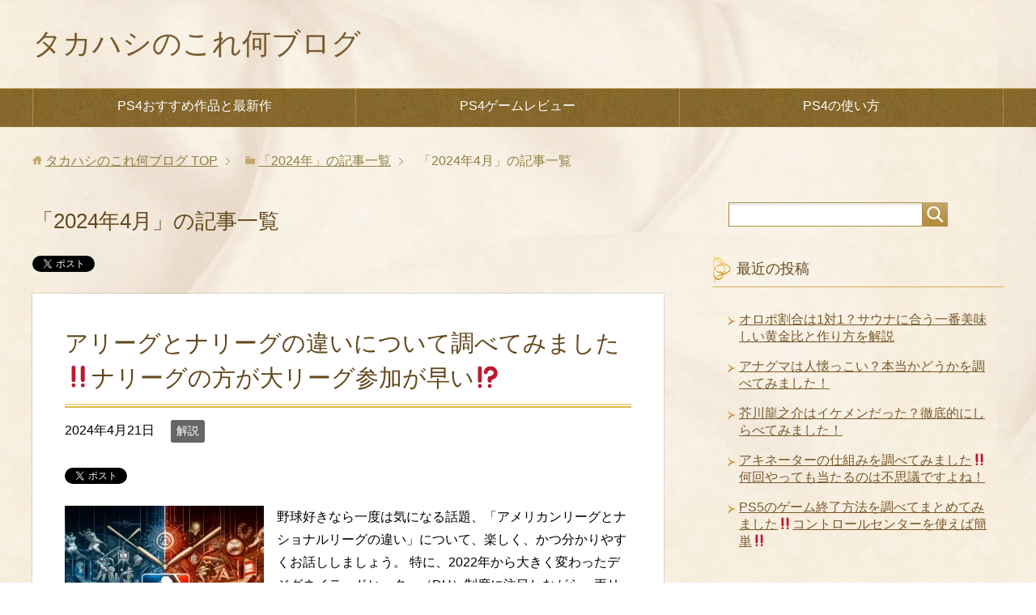

--- FILE ---
content_type: text/html; charset=UTF-8
request_url: https://korenani.site/2024/04/
body_size: 12585
content:
<!DOCTYPE html>
<html lang="ja"
      class="col2">
<head prefix="og: http://ogp.me/ns# fb: http://ogp.me/ns/fb#">

    
    <meta charset="UTF-8">
    <meta http-equiv="X-UA-Compatible" content="IE=edge">
	        <meta name="viewport" content="width=device-width, initial-scale=1.0">
			            <meta name="keywords" content="2024年,4月">
				            <meta name="description" content="「2024年4月」の記事一覧">
		<meta name="robots" content="noindex" />

		<!-- All in One SEO 4.9.1.1 - aioseo.com -->
		<title>4月, 2024 - タカハシのこれ何ブログ</title>
	<meta name="robots" content="max-image-preview:large" />
	<link rel="canonical" href="https://korenani.site/2024/04/" />
	<meta name="generator" content="All in One SEO (AIOSEO) 4.9.1.1" />
		<script type="application/ld+json" class="aioseo-schema">
			{"@context":"https:\/\/schema.org","@graph":[{"@type":"BreadcrumbList","@id":"https:\/\/korenani.site\/2024\/04\/#breadcrumblist","itemListElement":[{"@type":"ListItem","@id":"https:\/\/korenani.site#listItem","position":1,"name":"\u30db\u30fc\u30e0","item":"https:\/\/korenani.site","nextItem":{"@type":"ListItem","@id":"https:\/\/korenani.site\/2024\/#listItem","name":2024}},{"@type":"ListItem","@id":"https:\/\/korenani.site\/2024\/#listItem","position":2,"name":2024,"item":"https:\/\/korenani.site\/2024\/","nextItem":{"@type":"ListItem","@id":"https:\/\/korenani.site\/2024\/04\/#listItem","name":"04"},"previousItem":{"@type":"ListItem","@id":"https:\/\/korenani.site#listItem","name":"\u30db\u30fc\u30e0"}},{"@type":"ListItem","@id":"https:\/\/korenani.site\/2024\/04\/#listItem","position":3,"name":"04","previousItem":{"@type":"ListItem","@id":"https:\/\/korenani.site\/2024\/#listItem","name":2024}}]},{"@type":"CollectionPage","@id":"https:\/\/korenani.site\/2024\/04\/#collectionpage","url":"https:\/\/korenani.site\/2024\/04\/","name":"4\u6708, 2024 - \u30bf\u30ab\u30cf\u30b7\u306e\u3053\u308c\u4f55\u30d6\u30ed\u30b0","inLanguage":"ja","isPartOf":{"@id":"https:\/\/korenani.site\/#website"},"breadcrumb":{"@id":"https:\/\/korenani.site\/2024\/04\/#breadcrumblist"}},{"@type":"Organization","@id":"https:\/\/korenani.site\/#organization","name":"\u30bf\u30ab\u30cf\u30b7\u306e\u3053\u308c\u4f55\u30d6\u30ed\u30b0","description":"\u304a\u3063\u3055\u3093\u30ea\u30fc\u30de\u30f3\u306e\u30bf\u30ab\u30cf\u30b7\u304c\u3053\u308c\u4f55\uff1f\u3068\u601d\u3063\u305f\u3053\u3068\u306b\u3064\u3044\u3066\u66f8\u304f\u30d6\u30ed\u30b0","url":"https:\/\/korenani.site\/"},{"@type":"WebSite","@id":"https:\/\/korenani.site\/#website","url":"https:\/\/korenani.site\/","name":"\u30bf\u30ab\u30cf\u30b7\u306e\u3053\u308c\u4f55\u30d6\u30ed\u30b0","description":"\u304a\u3063\u3055\u3093\u30ea\u30fc\u30de\u30f3\u306e\u30bf\u30ab\u30cf\u30b7\u304c\u3053\u308c\u4f55\uff1f\u3068\u601d\u3063\u305f\u3053\u3068\u306b\u3064\u3044\u3066\u66f8\u304f\u30d6\u30ed\u30b0","inLanguage":"ja","publisher":{"@id":"https:\/\/korenani.site\/#organization"}}]}
		</script>
		<!-- All in One SEO -->

<link rel="alternate" type="application/rss+xml" title="タカハシのこれ何ブログ &raquo; フィード" href="https://korenani.site/feed/" />
<link rel="alternate" type="application/rss+xml" title="タカハシのこれ何ブログ &raquo; コメントフィード" href="https://korenani.site/comments/feed/" />
<script type="text/javascript">
/* <![CDATA[ */
window._wpemojiSettings = {"baseUrl":"https:\/\/s.w.org\/images\/core\/emoji\/14.0.0\/72x72\/","ext":".png","svgUrl":"https:\/\/s.w.org\/images\/core\/emoji\/14.0.0\/svg\/","svgExt":".svg","source":{"concatemoji":"https:\/\/korenani.site\/wp-includes\/js\/wp-emoji-release.min.js?ver=6.4.7"}};
/*! This file is auto-generated */
!function(i,n){var o,s,e;function c(e){try{var t={supportTests:e,timestamp:(new Date).valueOf()};sessionStorage.setItem(o,JSON.stringify(t))}catch(e){}}function p(e,t,n){e.clearRect(0,0,e.canvas.width,e.canvas.height),e.fillText(t,0,0);var t=new Uint32Array(e.getImageData(0,0,e.canvas.width,e.canvas.height).data),r=(e.clearRect(0,0,e.canvas.width,e.canvas.height),e.fillText(n,0,0),new Uint32Array(e.getImageData(0,0,e.canvas.width,e.canvas.height).data));return t.every(function(e,t){return e===r[t]})}function u(e,t,n){switch(t){case"flag":return n(e,"\ud83c\udff3\ufe0f\u200d\u26a7\ufe0f","\ud83c\udff3\ufe0f\u200b\u26a7\ufe0f")?!1:!n(e,"\ud83c\uddfa\ud83c\uddf3","\ud83c\uddfa\u200b\ud83c\uddf3")&&!n(e,"\ud83c\udff4\udb40\udc67\udb40\udc62\udb40\udc65\udb40\udc6e\udb40\udc67\udb40\udc7f","\ud83c\udff4\u200b\udb40\udc67\u200b\udb40\udc62\u200b\udb40\udc65\u200b\udb40\udc6e\u200b\udb40\udc67\u200b\udb40\udc7f");case"emoji":return!n(e,"\ud83e\udef1\ud83c\udffb\u200d\ud83e\udef2\ud83c\udfff","\ud83e\udef1\ud83c\udffb\u200b\ud83e\udef2\ud83c\udfff")}return!1}function f(e,t,n){var r="undefined"!=typeof WorkerGlobalScope&&self instanceof WorkerGlobalScope?new OffscreenCanvas(300,150):i.createElement("canvas"),a=r.getContext("2d",{willReadFrequently:!0}),o=(a.textBaseline="top",a.font="600 32px Arial",{});return e.forEach(function(e){o[e]=t(a,e,n)}),o}function t(e){var t=i.createElement("script");t.src=e,t.defer=!0,i.head.appendChild(t)}"undefined"!=typeof Promise&&(o="wpEmojiSettingsSupports",s=["flag","emoji"],n.supports={everything:!0,everythingExceptFlag:!0},e=new Promise(function(e){i.addEventListener("DOMContentLoaded",e,{once:!0})}),new Promise(function(t){var n=function(){try{var e=JSON.parse(sessionStorage.getItem(o));if("object"==typeof e&&"number"==typeof e.timestamp&&(new Date).valueOf()<e.timestamp+604800&&"object"==typeof e.supportTests)return e.supportTests}catch(e){}return null}();if(!n){if("undefined"!=typeof Worker&&"undefined"!=typeof OffscreenCanvas&&"undefined"!=typeof URL&&URL.createObjectURL&&"undefined"!=typeof Blob)try{var e="postMessage("+f.toString()+"("+[JSON.stringify(s),u.toString(),p.toString()].join(",")+"));",r=new Blob([e],{type:"text/javascript"}),a=new Worker(URL.createObjectURL(r),{name:"wpTestEmojiSupports"});return void(a.onmessage=function(e){c(n=e.data),a.terminate(),t(n)})}catch(e){}c(n=f(s,u,p))}t(n)}).then(function(e){for(var t in e)n.supports[t]=e[t],n.supports.everything=n.supports.everything&&n.supports[t],"flag"!==t&&(n.supports.everythingExceptFlag=n.supports.everythingExceptFlag&&n.supports[t]);n.supports.everythingExceptFlag=n.supports.everythingExceptFlag&&!n.supports.flag,n.DOMReady=!1,n.readyCallback=function(){n.DOMReady=!0}}).then(function(){return e}).then(function(){var e;n.supports.everything||(n.readyCallback(),(e=n.source||{}).concatemoji?t(e.concatemoji):e.wpemoji&&e.twemoji&&(t(e.twemoji),t(e.wpemoji)))}))}((window,document),window._wpemojiSettings);
/* ]]> */
</script>
<style id='wp-emoji-styles-inline-css' type='text/css'>

	img.wp-smiley, img.emoji {
		display: inline !important;
		border: none !important;
		box-shadow: none !important;
		height: 1em !important;
		width: 1em !important;
		margin: 0 0.07em !important;
		vertical-align: -0.1em !important;
		background: none !important;
		padding: 0 !important;
	}
</style>
<link rel='stylesheet' id='wp-block-library-css' href='https://korenani.site/wp-includes/css/dist/block-library/style.min.css?ver=6.4.7' type='text/css' media='all' />
<link rel='stylesheet' id='aioseo/css/src/vue/standalone/blocks/table-of-contents/global.scss-css' href='https://korenani.site/wp-content/plugins/all-in-one-seo-pack/dist/Lite/assets/css/table-of-contents/global.e90f6d47.css?ver=4.9.1.1' type='text/css' media='all' />
<link rel='stylesheet' id='quads-style-css-css' href='https://korenani.site/wp-content/plugins/quick-adsense-reloaded/includes/gutenberg/dist/blocks.style.build.css?ver=2.0.84' type='text/css' media='all' />
<style id='classic-theme-styles-inline-css' type='text/css'>
/*! This file is auto-generated */
.wp-block-button__link{color:#fff;background-color:#32373c;border-radius:9999px;box-shadow:none;text-decoration:none;padding:calc(.667em + 2px) calc(1.333em + 2px);font-size:1.125em}.wp-block-file__button{background:#32373c;color:#fff;text-decoration:none}
</style>
<style id='global-styles-inline-css' type='text/css'>
body{--wp--preset--color--black: #000000;--wp--preset--color--cyan-bluish-gray: #abb8c3;--wp--preset--color--white: #ffffff;--wp--preset--color--pale-pink: #f78da7;--wp--preset--color--vivid-red: #cf2e2e;--wp--preset--color--luminous-vivid-orange: #ff6900;--wp--preset--color--luminous-vivid-amber: #fcb900;--wp--preset--color--light-green-cyan: #7bdcb5;--wp--preset--color--vivid-green-cyan: #00d084;--wp--preset--color--pale-cyan-blue: #8ed1fc;--wp--preset--color--vivid-cyan-blue: #0693e3;--wp--preset--color--vivid-purple: #9b51e0;--wp--preset--gradient--vivid-cyan-blue-to-vivid-purple: linear-gradient(135deg,rgba(6,147,227,1) 0%,rgb(155,81,224) 100%);--wp--preset--gradient--light-green-cyan-to-vivid-green-cyan: linear-gradient(135deg,rgb(122,220,180) 0%,rgb(0,208,130) 100%);--wp--preset--gradient--luminous-vivid-amber-to-luminous-vivid-orange: linear-gradient(135deg,rgba(252,185,0,1) 0%,rgba(255,105,0,1) 100%);--wp--preset--gradient--luminous-vivid-orange-to-vivid-red: linear-gradient(135deg,rgba(255,105,0,1) 0%,rgb(207,46,46) 100%);--wp--preset--gradient--very-light-gray-to-cyan-bluish-gray: linear-gradient(135deg,rgb(238,238,238) 0%,rgb(169,184,195) 100%);--wp--preset--gradient--cool-to-warm-spectrum: linear-gradient(135deg,rgb(74,234,220) 0%,rgb(151,120,209) 20%,rgb(207,42,186) 40%,rgb(238,44,130) 60%,rgb(251,105,98) 80%,rgb(254,248,76) 100%);--wp--preset--gradient--blush-light-purple: linear-gradient(135deg,rgb(255,206,236) 0%,rgb(152,150,240) 100%);--wp--preset--gradient--blush-bordeaux: linear-gradient(135deg,rgb(254,205,165) 0%,rgb(254,45,45) 50%,rgb(107,0,62) 100%);--wp--preset--gradient--luminous-dusk: linear-gradient(135deg,rgb(255,203,112) 0%,rgb(199,81,192) 50%,rgb(65,88,208) 100%);--wp--preset--gradient--pale-ocean: linear-gradient(135deg,rgb(255,245,203) 0%,rgb(182,227,212) 50%,rgb(51,167,181) 100%);--wp--preset--gradient--electric-grass: linear-gradient(135deg,rgb(202,248,128) 0%,rgb(113,206,126) 100%);--wp--preset--gradient--midnight: linear-gradient(135deg,rgb(2,3,129) 0%,rgb(40,116,252) 100%);--wp--preset--font-size--small: 13px;--wp--preset--font-size--medium: 20px;--wp--preset--font-size--large: 36px;--wp--preset--font-size--x-large: 42px;--wp--preset--spacing--20: 0.44rem;--wp--preset--spacing--30: 0.67rem;--wp--preset--spacing--40: 1rem;--wp--preset--spacing--50: 1.5rem;--wp--preset--spacing--60: 2.25rem;--wp--preset--spacing--70: 3.38rem;--wp--preset--spacing--80: 5.06rem;--wp--preset--shadow--natural: 6px 6px 9px rgba(0, 0, 0, 0.2);--wp--preset--shadow--deep: 12px 12px 50px rgba(0, 0, 0, 0.4);--wp--preset--shadow--sharp: 6px 6px 0px rgba(0, 0, 0, 0.2);--wp--preset--shadow--outlined: 6px 6px 0px -3px rgba(255, 255, 255, 1), 6px 6px rgba(0, 0, 0, 1);--wp--preset--shadow--crisp: 6px 6px 0px rgba(0, 0, 0, 1);}:where(.is-layout-flex){gap: 0.5em;}:where(.is-layout-grid){gap: 0.5em;}body .is-layout-flow > .alignleft{float: left;margin-inline-start: 0;margin-inline-end: 2em;}body .is-layout-flow > .alignright{float: right;margin-inline-start: 2em;margin-inline-end: 0;}body .is-layout-flow > .aligncenter{margin-left: auto !important;margin-right: auto !important;}body .is-layout-constrained > .alignleft{float: left;margin-inline-start: 0;margin-inline-end: 2em;}body .is-layout-constrained > .alignright{float: right;margin-inline-start: 2em;margin-inline-end: 0;}body .is-layout-constrained > .aligncenter{margin-left: auto !important;margin-right: auto !important;}body .is-layout-constrained > :where(:not(.alignleft):not(.alignright):not(.alignfull)){max-width: var(--wp--style--global--content-size);margin-left: auto !important;margin-right: auto !important;}body .is-layout-constrained > .alignwide{max-width: var(--wp--style--global--wide-size);}body .is-layout-flex{display: flex;}body .is-layout-flex{flex-wrap: wrap;align-items: center;}body .is-layout-flex > *{margin: 0;}body .is-layout-grid{display: grid;}body .is-layout-grid > *{margin: 0;}:where(.wp-block-columns.is-layout-flex){gap: 2em;}:where(.wp-block-columns.is-layout-grid){gap: 2em;}:where(.wp-block-post-template.is-layout-flex){gap: 1.25em;}:where(.wp-block-post-template.is-layout-grid){gap: 1.25em;}.has-black-color{color: var(--wp--preset--color--black) !important;}.has-cyan-bluish-gray-color{color: var(--wp--preset--color--cyan-bluish-gray) !important;}.has-white-color{color: var(--wp--preset--color--white) !important;}.has-pale-pink-color{color: var(--wp--preset--color--pale-pink) !important;}.has-vivid-red-color{color: var(--wp--preset--color--vivid-red) !important;}.has-luminous-vivid-orange-color{color: var(--wp--preset--color--luminous-vivid-orange) !important;}.has-luminous-vivid-amber-color{color: var(--wp--preset--color--luminous-vivid-amber) !important;}.has-light-green-cyan-color{color: var(--wp--preset--color--light-green-cyan) !important;}.has-vivid-green-cyan-color{color: var(--wp--preset--color--vivid-green-cyan) !important;}.has-pale-cyan-blue-color{color: var(--wp--preset--color--pale-cyan-blue) !important;}.has-vivid-cyan-blue-color{color: var(--wp--preset--color--vivid-cyan-blue) !important;}.has-vivid-purple-color{color: var(--wp--preset--color--vivid-purple) !important;}.has-black-background-color{background-color: var(--wp--preset--color--black) !important;}.has-cyan-bluish-gray-background-color{background-color: var(--wp--preset--color--cyan-bluish-gray) !important;}.has-white-background-color{background-color: var(--wp--preset--color--white) !important;}.has-pale-pink-background-color{background-color: var(--wp--preset--color--pale-pink) !important;}.has-vivid-red-background-color{background-color: var(--wp--preset--color--vivid-red) !important;}.has-luminous-vivid-orange-background-color{background-color: var(--wp--preset--color--luminous-vivid-orange) !important;}.has-luminous-vivid-amber-background-color{background-color: var(--wp--preset--color--luminous-vivid-amber) !important;}.has-light-green-cyan-background-color{background-color: var(--wp--preset--color--light-green-cyan) !important;}.has-vivid-green-cyan-background-color{background-color: var(--wp--preset--color--vivid-green-cyan) !important;}.has-pale-cyan-blue-background-color{background-color: var(--wp--preset--color--pale-cyan-blue) !important;}.has-vivid-cyan-blue-background-color{background-color: var(--wp--preset--color--vivid-cyan-blue) !important;}.has-vivid-purple-background-color{background-color: var(--wp--preset--color--vivid-purple) !important;}.has-black-border-color{border-color: var(--wp--preset--color--black) !important;}.has-cyan-bluish-gray-border-color{border-color: var(--wp--preset--color--cyan-bluish-gray) !important;}.has-white-border-color{border-color: var(--wp--preset--color--white) !important;}.has-pale-pink-border-color{border-color: var(--wp--preset--color--pale-pink) !important;}.has-vivid-red-border-color{border-color: var(--wp--preset--color--vivid-red) !important;}.has-luminous-vivid-orange-border-color{border-color: var(--wp--preset--color--luminous-vivid-orange) !important;}.has-luminous-vivid-amber-border-color{border-color: var(--wp--preset--color--luminous-vivid-amber) !important;}.has-light-green-cyan-border-color{border-color: var(--wp--preset--color--light-green-cyan) !important;}.has-vivid-green-cyan-border-color{border-color: var(--wp--preset--color--vivid-green-cyan) !important;}.has-pale-cyan-blue-border-color{border-color: var(--wp--preset--color--pale-cyan-blue) !important;}.has-vivid-cyan-blue-border-color{border-color: var(--wp--preset--color--vivid-cyan-blue) !important;}.has-vivid-purple-border-color{border-color: var(--wp--preset--color--vivid-purple) !important;}.has-vivid-cyan-blue-to-vivid-purple-gradient-background{background: var(--wp--preset--gradient--vivid-cyan-blue-to-vivid-purple) !important;}.has-light-green-cyan-to-vivid-green-cyan-gradient-background{background: var(--wp--preset--gradient--light-green-cyan-to-vivid-green-cyan) !important;}.has-luminous-vivid-amber-to-luminous-vivid-orange-gradient-background{background: var(--wp--preset--gradient--luminous-vivid-amber-to-luminous-vivid-orange) !important;}.has-luminous-vivid-orange-to-vivid-red-gradient-background{background: var(--wp--preset--gradient--luminous-vivid-orange-to-vivid-red) !important;}.has-very-light-gray-to-cyan-bluish-gray-gradient-background{background: var(--wp--preset--gradient--very-light-gray-to-cyan-bluish-gray) !important;}.has-cool-to-warm-spectrum-gradient-background{background: var(--wp--preset--gradient--cool-to-warm-spectrum) !important;}.has-blush-light-purple-gradient-background{background: var(--wp--preset--gradient--blush-light-purple) !important;}.has-blush-bordeaux-gradient-background{background: var(--wp--preset--gradient--blush-bordeaux) !important;}.has-luminous-dusk-gradient-background{background: var(--wp--preset--gradient--luminous-dusk) !important;}.has-pale-ocean-gradient-background{background: var(--wp--preset--gradient--pale-ocean) !important;}.has-electric-grass-gradient-background{background: var(--wp--preset--gradient--electric-grass) !important;}.has-midnight-gradient-background{background: var(--wp--preset--gradient--midnight) !important;}.has-small-font-size{font-size: var(--wp--preset--font-size--small) !important;}.has-medium-font-size{font-size: var(--wp--preset--font-size--medium) !important;}.has-large-font-size{font-size: var(--wp--preset--font-size--large) !important;}.has-x-large-font-size{font-size: var(--wp--preset--font-size--x-large) !important;}
.wp-block-navigation a:where(:not(.wp-element-button)){color: inherit;}
:where(.wp-block-post-template.is-layout-flex){gap: 1.25em;}:where(.wp-block-post-template.is-layout-grid){gap: 1.25em;}
:where(.wp-block-columns.is-layout-flex){gap: 2em;}:where(.wp-block-columns.is-layout-grid){gap: 2em;}
.wp-block-pullquote{font-size: 1.5em;line-height: 1.6;}
</style>
<link rel='stylesheet' id='contact-form-7-css' href='https://korenani.site/wp-content/plugins/contact-form-7/includes/css/styles.css?ver=5.9.5' type='text/css' media='all' />
<link rel='stylesheet' id='pz-linkcard-css-css' href='//korenani.site/wp-content/uploads/pz-linkcard/style/style.min.css?ver=2.5.8.1' type='text/css' media='all' />
<link rel='stylesheet' id='keni_base-css' href='https://korenani.site/wp-content/themes/keni71_wp_beauty_gold_201809031337/base.css?ver=6.4.7' type='text/css' media='all' />
<link rel='stylesheet' id='keni_rwd-css' href='https://korenani.site/wp-content/themes/keni71_wp_beauty_gold_201809031337/rwd.css?ver=6.4.7' type='text/css' media='all' />
<script type="text/javascript" src="https://korenani.site/wp-includes/js/jquery/jquery.min.js?ver=3.7.1" id="jquery-core-js"></script>
<script type="text/javascript" src="https://korenani.site/wp-includes/js/jquery/jquery-migrate.min.js?ver=3.4.1" id="jquery-migrate-js"></script>
<link rel="https://api.w.org/" href="https://korenani.site/wp-json/" /><link rel="EditURI" type="application/rsd+xml" title="RSD" href="https://korenani.site/xmlrpc.php?rsd" />
<meta name="generator" content="WordPress 6.4.7" />
<script>document.cookie = 'quads_browser_width='+screen.width;</script><style type="text/css">.recentcomments a{display:inline !important;padding:0 !important;margin:0 !important;}</style>		<style type="text/css" id="wp-custom-css">
			.cstmreba {
width: 98%;
height:auto;
margin:36px 0;
font-family:'Lucida Grande','Hiragino Kaku Gothic ProN',Helvetica, Meiryo, sans-serif;
line-height: 1.5;
word-wrap: break-word;
box-sizing: border-box;
display: block;
}
.cstmreba a {
transition: 0.8s ;
color:#285EFF; /* テキストリンクカラー */
}
.cstmreba a:hover {
color:#FFCA28; /* テキストリンクカラー(マウスオーバー時) */
}
.cstmreba .booklink-box,.cstmreba　.kaerebalink-box,.cstmreba .tomarebalink-box {
width: 100%;
background-color: #fff;  /* 全体の背景カラー */
overflow: hidden;
border-radius: 0px;
box-sizing: border-box;
padding: 12px 8px;
}
/* サムネイル画像ボックス */
.cstmreba .booklink-image,
.cstmreba .kaerebalink-image,
.cstmreba .tomarebalink-image {
width:150px;
float:left;
margin:0 14px 0 0;
text-align: center;
}
.cstmreba .booklink-image a,
.cstmreba .kaerebalink-image a,
.cstmreba .tomarebalink-image a {
width:100%;
display:block;
}
/* サムネイル画像 */
.cstmreba .booklink-image a img,.cstmreba .kaerebalink-image a img,.cstmreba .tomarebalink-image a img {
margin:0 ;
padding: 0;
text-align:center;
}
.cstmreba .booklink-info,.cstmreba .kaerebalink-info,.cstmreba .tomarebalink-info {
overflow:hidden;
line-height:170%;
color: #333;
}
/* infoボックス内リンク下線非表示 */
.cstmreba .booklink-info a,
.cstmreba .kaerebalink-info a,
.cstmreba .tomarebalink-info a {
text-decoration: none;	
}
/* 作品・商品・ホテル名 リンク */
.cstmreba .booklink-name>a,
.cstmreba .kaerebalink-name>a,
.cstmreba .tomarebalink-name>a {
border-bottom: 1px dotted ;
font-size:16px;
}
/* タイトル下にPタグ自動挿入された際の余白を小さく */
.cstmreba .kaerebalink-name p,
.cstmreba .booklink-name p,
.cstmreba .tomarebalink-name p {
margin: 0;
}
/* powered by */
.cstmreba .booklink-powered-date,
.cstmreba .kaerebalink-powered-date,
.cstmreba .tomarebalink-powered-date {
font-size:10px;
line-height:150%;
}
.cstmreba .booklink-powered-date a,
.cstmreba .kaerebalink-powered-date a,
.cstmreba .tomarebalink-powered-date a {
border-bottom: 1px dotted ;
color: #333;
}
.cstmreba .booklink-powered-date a:hover,
.cstmreba .kaerebalink-powered-date a:hover,
.cstmreba .tomarebalink-powered-date a:hover {
color:#333;
}
/* 著者・住所 */
.cstmreba .booklink-detail,.cstmreba .kaerebalink-detail,.cstmreba .tomarebalink-address {
font-size:12px;
}
.cstmreba .kaerebalink-link1 img,.cstmreba .booklink-link2 img,.cstmreba .tomarebalink-link1 img {
display:none !important;
}
.cstmreba .kaerebalink-link1,.cstmreba .booklink-link2,.cstmreba .tomarebalink-link1 {
display: inline-block;
width: 100%;
margin-top: 5px;
}
.cstmreba .booklink-link2>div, 
.cstmreba .kaerebalink-link1>div, 
.cstmreba .tomarebalink-link1>div {
float:left;
width:31%;
min-width:125px;
margin:0.5% 1%;
}
/***** ボタンデザインここから ******/
.cstmreba .booklink-link2 a, 
.cstmreba .kaerebalink-link1 a,
.cstmreba .tomarebalink-link1 a {
width: 100%;
display: inline-block;
text-align: center;
box-sizing: border-box;
font-size: 13px;
font-weight: bold;
line-height: 180%;
padding:3% 1%;
margin: 1px 0;
border-radius: 4px;
box-shadow: 0 2px 0 #ccc;
background: -moz-linear-gradient(top,#fafafa,#EEE);
background: -webkit-gradient(linear, left top, left bottom, from(#fafafa), to(#eee));
}
.cstmreba .booklink-link2 a:hover,
.cstmreba .kaerebalink-link1 a:hover,
.cstmreba .tomarebalink-link1 a:hover {
text-decoration: underline;
}
/* トマレバ */
.cstmreba .tomarebalink-link1 .shoplinkrakuten a { color: #76ae25; }/* 楽天トラベル */
.cstmreba .tomarebalink-link1 .shoplinkjalan a { color: #ff7a15; }/* じゃらん */
.cstmreba .tomarebalink-link1 .shoplinkjtb a { color: #c81528; }/* JTB */
.cstmreba .tomarebalink-link1 .shoplinkknt a { color: #0b499d; }/* KNT */
.cstmreba .tomarebalink-link1 .shoplinkikyu a { color: #bf9500; }/* 一休 */
.cstmreba .tomarebalink-link1 .shoplinkrurubu a { color: #000066; }/* るるぶ */
.cstmreba .tomarebalink-link1 .shoplinkyahoo a { color: #ff0033; }/* Yahoo!トラベル */
/* カエレバ */
.cstmreba .kaerebalink-link1 .shoplinkyahoo a {color:#ff0033; letter-spacing:normal;} /* Yahoo!ショッピング */
.cstmreba .kaerebalink-link1 .shoplinkbellemaison a { color:#84be24 ; }	/* ベルメゾン */
.cstmreba .kaerebalink-link1 .shoplinkcecile a { color:#8d124b; } /* セシール */ 
.cstmreba .kaerebalink-link1 .shoplinkkakakucom a {color:#314995;} /* 価格コム */
/* ヨメレバ */
.cstmreba .booklink-link2 .shoplinkkindle a { color:#007dcd;} /* Kindle */
.cstmreba .booklink-link2 .shoplinkrakukobo a{ color:#d50000; } /* 楽天kobo */
.cstmreba .booklink-link2 .shoplinkbk1 a { color:#0085cd; } /* honto */
.cstmreba .booklink-link2 .shoplinkehon a { color:#2a2c6d; } /* ehon */
.cstmreba .booklink-link2 .shoplinkkino a { color:#003e92; } /* 紀伊國屋書店 */
.cstmreba .booklink-link2 .shoplinktoshokan a { color:#333333; } /* 図書館 */
/* カエレバ・ヨメレバ共通 */
.cstmreba .kaerebalink-link1 .shoplinkamazon a, 
.cstmreba .booklink-link2 .shoplinkamazon a { color:#FF9901; } /* Amazon */
.cstmreba .kaerebalink-link1 .shoplinkrakuten a , 
.cstmreba .booklink-link2 .shoplinkrakuten a { color: #c20004; } /* 楽天 */
.cstmreba .kaerebalink-link1 .shoplinkseven a, 
.cstmreba .booklink-link2 .shoplinkseven a { color:#225496;} /* 7net */
/***** ボタンデザインここまで ******/
.cstmreba .booklink-footer {
clear:both;
}
/***  解像度480px以下のスタイル ***/
@media screen and (max-width:480px){
.cstmreba .booklink-image,
.cstmreba .kaerebalink-image,
.cstmreba .tomarebalink-image {
width:100%;
float:none;
}
.cstmreba .booklink-link2>div, 
.cstmreba .kaerebalink-link1>div, 
.cstmreba .tomarebalink-link1>div {
width: 49%;
margin: 0.5%;
}
.cstmreba .booklink-info,
.cstmreba .kaerebalink-info,
.cstmreba .tomarebalink-info {
text-align:center;
padding-bottom: 1px;
}
}		</style>
		
<!-- Twitter Cards -->
<meta name="twitter:card" content="summary" />
<meta name="twitter:site" content="dettemanzu14" />
<meta name="twitter:title" content="「2024年4月」の記事一覧 | タカハシのこれ何ブログ" />
<meta name="twitter:description" content="「2024年4月」の記事一覧" />
<meta name="twitter:image" content="http://korenani.site/wp-content/themes/keni71_wp_corp_green_201808311429/ogp.jpg" />
<!--Twitter Cards-->
        <link rel="shortcut icon" type="image/x-icon" href="https://korenani.site/wp-content/themes/keni71_wp_beauty_gold_201809031337/favicon.ico">
        <link rel="apple-touch-icon" href="https://korenani.site/wp-content/themes/keni71_wp_beauty_gold_201809031337/images/apple-touch-icon.png">
        <link rel="apple-touch-icon-precomposed"
              href="https://korenani.site/wp-content/themes/keni71_wp_beauty_gold_201809031337/images/apple-touch-icon.png">
        <link rel="icon" href="https://korenani.site/wp-content/themes/keni71_wp_beauty_gold_201809031337/images/apple-touch-icon.png">
	    <!--[if lt IE 9]>
    <script src="https://korenani.site/wp-content/themes/keni71_wp_beauty_gold_201809031337/js/html5.js"></script><![endif]-->
	
	
<!-- Global site tag (gtag.js) - Google Analytics -->
<script async src="https://www.googletagmanager.com/gtag/js?id=UA-125237262-1"></script>
<script>
  window.dataLayer = window.dataLayer || [];
  function gtag(){dataLayer.push(arguments);}
  gtag('js', new Date());

  gtag('config', 'UA-125237262-1');
</script>
	
	
	
</head>
    <body class="archive date">
	
    <div class="container">
        <header id="top" class="site-header ">
            <div class="site-header-in">
                <div class="site-header-conts">
					                        <p class="site-title"><a
                                    href="https://korenani.site">タカハシのこれ何ブログ</a>
                        </p>
					                </div>
            </div>
			                <!--▼グローバルナビ-->
                <nav class="global-nav">
                    <div class="global-nav-in">
                        <div class="global-nav-panel"><span class="btn-global-nav icon-gn-menu">メニュー</span></div>
                        <ul id="menu">
							<li class="menu-item menu-item-type-post_type menu-item-object-post menu-item-4907"><a href="https://korenani.site/ps4softosusumesaishin/">PS4おすすめ作品と最新作</a></li>
<li class="menu-item menu-item-type-post_type menu-item-object-post menu-item-4931"><a href="https://korenani.site/ps4gamerebyu/">PS4ゲームレビュー</a></li>
<li class="menu-item menu-item-type-post_type menu-item-object-post menu-item-4932"><a href="https://korenani.site/ps4tsukaikatamatome/">PS4の使い方</a></li>
                        </ul>
                    </div>
                </nav>
                <!--▲グローバルナビ-->
			        </header>
		        <!--▲サイトヘッダー-->

    <div class="main-body">
        <div class="main-body-in">

            <!--▼パン屑ナビ-->
					<nav class="breadcrumbs">
			<ol class="breadcrumbs-in" itemscope itemtype="http://schema.org/BreadcrumbList">
				<li class="bcl-first" itemprop="itemListElement" itemscope itemtype="http://schema.org/ListItem">
	<a itemprop="item" href="https://korenani.site"><span itemprop="name">タカハシのこれ何ブログ</span> TOP</a>
	<meta itemprop="position" content="1" />
</li>
<li itemprop="itemListElement" itemscope itemtype="http://schema.org/ListItem">
	<a itemprop="item" href="https://korenani.site/2024/"><span itemprop="name">「2024年」の記事一覧</span></a>
	<meta itemprop="position" content="2" />
</li>
<li class="bcl-last">「2024年4月」の記事一覧</li>
			</ol>
		</nav>
            <!--▲パン屑ナビ-->

            <!--▼メインコンテンツ-->
            <main>
                <div class="main-conts">

                    <h1 class="archive-title">「2024年4月」の記事一覧</h1>

					<div class="float-area">
<aside class="sns-list">
<ul>
<li class="sb-tweet">
<a href="https://twitter.com/share" class="twitter-share-button" data-lang="ja">ツイート</a>
</li>
<li class="sb-hatebu">
<a href="http://b.hatena.ne.jp/entry/" class="hatena-bookmark-button" data-hatena-bookmark-layout="simple-balloon" title="Add this entry to Hatena Bookmark."><img src="https://b.st-hatena.com/images/entry-button/button-only@2x.png" alt="Add this entry to Hatena Bookmark." width="20" height="20" style="border: none;" /></a>
</li>
<li class="sb-fb-like">
<div class="fb-like" data-width="110" data-layout="button_count" data-action="like" data-show-faces="false" data-share="false"></div>
</li>
<li class="sb-gplus">
<div class="g-plusone" data-size="medium"></div></li>
</ul>
</aside>
</div>

					
	<article id="post-7369" class="section-wrap">
		<div class="section-in">
		<header class="article-header">
			<h2 class="section-title"><a href="https://korenani.site/aleaguenaleaguechigai/" title="アリーグとナリーグの違いについて調べてみました&#x203c;ナリーグの方が大リーグ参加が早い&#x2049;">アリーグとナリーグの違いについて調べてみました&#x203c;ナリーグの方が大リーグ参加が早い&#x2049;</a></h2>
			<p class="post-date"><time datetime="2024-04-21">2024年4月21日</time></p>
			<div class="post-cat">
<span class="cat cat032" style="background-color: #666;"><a href="https://korenani.site/category/%e8%a7%a3%e8%aa%ac/" style="color: #FFF;">解説</a></span>

</div>
<aside class="sns-list">
<ul>
<li class="sb-tweet">
<a href="https://twitter.com/share" data-text="アリーグとナリーグの違いについて調べてみました&#x203c;ナリーグの方が大リーグ参加が早い&#x2049; | タカハシのこれ何ブログ" data-url="https://korenani.site/aleaguenaleaguechigai/" class="twitter-share-button" data-lang="ja">ツイート</a>
</li>
<li class="sb-hatebu">
<a href="http://b.hatena.ne.jp/entry/https://korenani.site/aleaguenaleaguechigai/" data-hatena-bookmark-title="アリーグとナリーグの違いについて調べてみました&#x203c;ナリーグの方が大リーグ参加が早い&#x2049; | タカハシのこれ何ブログ" class="hatena-bookmark-button" data-hatena-bookmark-layout="simple-balloon" title="Add this entry to Hatena Bookmark."><img src="https://b.st-hatena.com/images/entry-button/button-only@2x.png" alt="Add this entry to Hatena Bookmark." width="20" height="20" style="border: none;" /></a>
</li>
<li class="sb-fb-like">
<div class="fb-like" data-width="110" data-href="https://korenani.site/aleaguenaleaguechigai/" data-layout="button_count" data-action="like" data-show-faces="false" data-share="false"></div>
</li>
<li class="sb-gplus">
<div class="g-plusone" data-href="https://korenani.site/aleaguenaleaguechigai/" data-size="medium"></div></li>
</ul>
</aside>
		</header>
		<div class="article-body">
		<div class="eye-catch"><a href="https://korenani.site/aleaguenaleaguechigai/" title="アリーグとナリーグの違いについて調べてみました&#x203c;ナリーグの方が大リーグ参加が早い&#x2049;"><img width="246" height="200" src="https://korenani.site/wp-content/uploads/2024/04/c33316234d27c8821e8e7c9f3c32123b-246x200.webp" class="attachment-post-thumbnail size-post-thumbnail wp-post-image" alt="" decoding="async" /></a></div>
		<p>野球好きなら一度は気になる話題、「アメリカンリーグとナショナルリーグの違い」について、楽しく、かつ分かりやすくお話ししましょう。 特に、2022年から大きく変わったデジグネイテッドヒッター（DH）制度に注目しながら、両リ [&hellip;]</p>
		<p class="link-next"><a href="https://korenani.site/aleaguenaleaguechigai/">続きを読む</a></p>
		</div>
		</div>
	</article>


	<article id="post-7359" class="section-wrap">
		<div class="section-in">
		<header class="article-header">
			<h2 class="section-title"><a href="https://korenani.site/ajinomotodaiyou/" title="味の素の代用として使えるのは?昆布はどうなの?色々調べてみました&#x203c;">味の素の代用として使えるのは?昆布はどうなの?色々調べてみました&#x203c;</a></h2>
			<p class="post-date"><time datetime="2024-04-15">2024年4月15日</time></p>
			<div class="post-cat">
<span class="cat cat006" style="background-color: #666;"><a href="https://korenani.site/category/%e7%94%9f%e6%b4%bb/" style="color: #FFF;">生活</a></span>

</div>
<aside class="sns-list">
<ul>
<li class="sb-tweet">
<a href="https://twitter.com/share" data-text="味の素の代用として使えるのは?昆布はどうなの?色々調べてみました&#x203c; | タカハシのこれ何ブログ" data-url="https://korenani.site/ajinomotodaiyou/" class="twitter-share-button" data-lang="ja">ツイート</a>
</li>
<li class="sb-hatebu">
<a href="http://b.hatena.ne.jp/entry/https://korenani.site/ajinomotodaiyou/" data-hatena-bookmark-title="味の素の代用として使えるのは?昆布はどうなの?色々調べてみました&#x203c; | タカハシのこれ何ブログ" class="hatena-bookmark-button" data-hatena-bookmark-layout="simple-balloon" title="Add this entry to Hatena Bookmark."><img src="https://b.st-hatena.com/images/entry-button/button-only@2x.png" alt="Add this entry to Hatena Bookmark." width="20" height="20" style="border: none;" /></a>
</li>
<li class="sb-fb-like">
<div class="fb-like" data-width="110" data-href="https://korenani.site/ajinomotodaiyou/" data-layout="button_count" data-action="like" data-show-faces="false" data-share="false"></div>
</li>
<li class="sb-gplus">
<div class="g-plusone" data-href="https://korenani.site/ajinomotodaiyou/" data-size="medium"></div></li>
</ul>
</aside>
		</header>
		<div class="article-body">
		<div class="eye-catch"><a href="https://korenani.site/ajinomotodaiyou/" title="味の素の代用として使えるのは?昆布はどうなの?色々調べてみました&#x203c;"><img width="246" height="200" src="https://korenani.site/wp-content/uploads/2024/04/9e99167956798be428767d80f0b79189-246x200.webp" class="attachment-post-thumbnail size-post-thumbnail wp-post-image" alt="" decoding="async" loading="lazy" /></a></div>
		<p>さあ、味の素がない！そんな時、どうする？ 今回は、「味の素 代用」について、ゆる～く、でもちゃんと理解できるように掘り下げていきます。味の素って何？から始まって、なんで代用品が必要なの？どんな代用品があるの？使い方は？と [&hellip;]</p>
		<p class="link-next"><a href="https://korenani.site/ajinomotodaiyou/">続きを読む</a></p>
		</div>
		</div>
	</article>


                </div><!--main-conts-->
            </main>
            <!--▲メインコンテンツ-->

			    <!--▼サブコンテンツ-->
    <aside class="sub-conts sidebar">
		<section id="search-2" class="section-wrap widget-conts widget_search"><div class="section-in"><form method="get" id="searchform" action="https://korenani.site/">
	<div class="search-box">
		<input class="search" type="text" value="" name="s" id="s"><button id="searchsubmit" class="btn-search"><img alt="検索" width="32" height="20" src="https://korenani.site/wp-content/themes/keni71_wp_beauty_gold_201809031337/images/icon/icon-btn-search.png"></button>
	</div>
</form></div></section>
		<section id="recent-posts-2" class="section-wrap widget-conts widget_recent_entries"><div class="section-in">
		<h3 class="section-title">最近の投稿</h3>
		<ul>
											<li>
					<a href="https://korenani.site/oropowariai/">オロポ割合は1対1？サウナに合う一番美味しい黄金比と作り方を解説</a>
									</li>
											<li>
					<a href="https://korenani.site/anagumahitonatsukkoi/">アナグマは人懐っこい？本当かどうかを調べてみました！</a>
									</li>
											<li>
					<a href="https://korenani.site/akutagawaryuunosukeikemen/">芥川龍之介はイケメンだった？徹底的にしらべてみました！</a>
									</li>
											<li>
					<a href="https://korenani.site/akinatorshikumi/">アキネーターの仕組みを調べてみました&#x203c;何回やっても当たるのは不思議ですよね！</a>
									</li>
											<li>
					<a href="https://korenani.site/ps5gamesyuuryou/">PS5のゲーム終了方法を調べてまとめてみました&#x203c;コントロールセンターを使えば簡単&#x203c;</a>
									</li>
					</ul>

		</div></section><section id="recent-comments-2" class="section-wrap widget-conts widget_recent_comments"><div class="section-in"><h3 class="section-title">最近のコメント</h3><ul id="recentcomments"><li class="recentcomments"><a href="https://korenani.site/komerihayagarikunhyouban/#comment-1646">コメリはやがりくん（速刈り君）の評判や情報を調べてみました&#x203c;</a> に <span class="comment-author-link">栗田久男</span> より</li><li class="recentcomments"><a href="https://korenani.site/komerihayagarikunhyouban/#comment-1644">コメリはやがりくん（速刈り君）の評判や情報を調べてみました&#x203c;</a> に <span class="comment-author-link">栗田久男</span> より</li><li class="recentcomments"><a href="https://korenani.site/komerihayagarikunhyouban/#comment-1643">コメリはやがりくん（速刈り君）の評判や情報を調べてみました&#x203c;</a> に <span class="comment-author-link">栗田久男</span> より</li><li class="recentcomments"><a href="https://korenani.site/komerihayagarikunhyouban/#comment-1642">コメリはやがりくん（速刈り君）の評判や情報を調べてみました&#x203c;</a> に <span class="comment-author-link">栗田久男</span> より</li><li class="recentcomments"><a href="https://korenani.site/ps4gamensaizu/#comment-1330">PS4の画面サイズ変更方法を解説、見切れや額縁の原因と対処法は?</a> に <span class="comment-author-link">Y・Y</span> より</li></ul></div></section><section id="archives-2" class="section-wrap widget-conts widget_archive"><div class="section-in"><h3 class="section-title">アーカイブ</h3>
			<ul>
					<li><a href='https://korenani.site/2025/12/'>2025年12月</a></li>
	<li><a href='https://korenani.site/2024/06/'>2024年6月</a></li>
	<li><a href='https://korenani.site/2024/05/'>2024年5月</a></li>
	<li><a href='https://korenani.site/2024/04/' aria-current="page">2024年4月</a></li>
	<li><a href='https://korenani.site/2024/03/'>2024年3月</a></li>
	<li><a href='https://korenani.site/2024/02/'>2024年2月</a></li>
	<li><a href='https://korenani.site/2024/01/'>2024年1月</a></li>
	<li><a href='https://korenani.site/2023/12/'>2023年12月</a></li>
	<li><a href='https://korenani.site/2022/12/'>2022年12月</a></li>
	<li><a href='https://korenani.site/2022/03/'>2022年3月</a></li>
	<li><a href='https://korenani.site/2022/02/'>2022年2月</a></li>
	<li><a href='https://korenani.site/2021/02/'>2021年2月</a></li>
	<li><a href='https://korenani.site/2019/07/'>2019年7月</a></li>
	<li><a href='https://korenani.site/2019/06/'>2019年6月</a></li>
	<li><a href='https://korenani.site/2019/05/'>2019年5月</a></li>
	<li><a href='https://korenani.site/2019/04/'>2019年4月</a></li>
	<li><a href='https://korenani.site/2019/03/'>2019年3月</a></li>
	<li><a href='https://korenani.site/2019/02/'>2019年2月</a></li>
	<li><a href='https://korenani.site/2019/01/'>2019年1月</a></li>
	<li><a href='https://korenani.site/2018/12/'>2018年12月</a></li>
	<li><a href='https://korenani.site/2018/11/'>2018年11月</a></li>
	<li><a href='https://korenani.site/2018/10/'>2018年10月</a></li>
	<li><a href='https://korenani.site/2018/09/'>2018年9月</a></li>
			</ul>

			</div></section><section id="categories-2" class="section-wrap widget-conts widget_categories"><div class="section-in"><h3 class="section-title">カテゴリー</h3>
			<ul>
					<li class="cat-item cat-item-13"><a href="https://korenani.site/category/%e3%82%b2%e3%83%bc%e3%83%a0/cod/">COD</a>
</li>
	<li class="cat-item cat-item-12"><a href="https://korenani.site/category/%e3%82%b2%e3%83%bc%e3%83%a0/fallout76/">fallout76</a>
</li>
	<li class="cat-item cat-item-14"><a href="https://korenani.site/category/giant-killing/">GIANT KILLING</a>
</li>
	<li class="cat-item cat-item-21"><a href="https://korenani.site/category/%e3%82%b2%e3%83%bc%e3%83%a0/ps4/">PS4</a>
</li>
	<li class="cat-item cat-item-36"><a href="https://korenani.site/category/ps5/">PS5</a>
</li>
	<li class="cat-item cat-item-24"><a href="https://korenani.site/category/%e3%82%b2%e3%83%bc%e3%83%a0/%e3%82%a8%e3%83%bc%e3%83%9a%e3%83%83%e3%82%af%e3%82%b9%e3%83%ac%e3%82%b8%e3%82%a7%e3%83%b3%e3%82%ba/">エーペックスレジェンズ</a>
</li>
	<li class="cat-item cat-item-19"><a href="https://korenani.site/category/%e3%82%b0%e3%83%a9%e3%82%bc%e3%83%8b-2/">グラゼニ</a>
</li>
	<li class="cat-item cat-item-30"><a href="https://korenani.site/category/%e3%82%b0%e3%83%a9%e3%83%96%e3%83%ab/">グラブル</a>
</li>
	<li class="cat-item cat-item-5"><a href="https://korenani.site/category/%e3%82%b2%e3%83%bc%e3%83%a0/">ゲーム</a>
</li>
	<li class="cat-item cat-item-27"><a href="https://korenani.site/category/%e3%82%b2%e3%83%bc%e3%83%a0/%e3%82%b2%e3%83%bc%e3%83%a0%e3%83%ac%e3%83%93%e3%83%a5%e3%83%bc/">ゲームレビュー</a>
</li>
	<li class="cat-item cat-item-9"><a href="https://korenani.site/category/%e3%82%b9%e3%83%9d%e3%83%bc%e3%83%84/">スポーツ</a>
</li>
	<li class="cat-item cat-item-26"><a href="https://korenani.site/category/%e3%82%b2%e3%83%bc%e3%83%a0/%e3%83%87%e3%82%a3%e3%83%93%e3%82%b8%e3%83%a7%e3%83%b32/">ディビジョン2</a>
</li>
	<li class="cat-item cat-item-23"><a href="https://korenani.site/category/%e3%82%b2%e3%83%bc%e3%83%a0/%e3%83%95%e3%82%a1%e3%83%bc%e3%83%9f%e3%83%b3%e3%82%b0%e3%82%b7%e3%83%9f%e3%83%a5%e3%83%ac%e3%83%bc%e3%82%bf%e3%83%bc19/">ファーミングシミュレーター19</a>
</li>
	<li class="cat-item cat-item-22"><a href="https://korenani.site/category/%e3%82%b2%e3%83%bc%e3%83%a0/%e3%83%95%e3%82%a9%e3%83%bc%e3%83%88%e3%83%8a%e3%82%a4%e3%83%88/">フォートナイト</a>
</li>
	<li class="cat-item cat-item-28"><a href="https://korenani.site/category/%e3%83%96%e3%83%ad%e3%82%b0/">ブログ</a>
</li>
	<li class="cat-item cat-item-11"><a href="https://korenani.site/category/%e3%83%a9%e3%83%bc%e3%83%a1%e3%83%b3/">ラーメン</a>
</li>
	<li class="cat-item cat-item-10"><a href="https://korenani.site/category/%e4%bb%95%e4%ba%8b/">仕事</a>
</li>
	<li class="cat-item cat-item-31"><a href="https://korenani.site/category/%e6%94%bb%e7%95%a5/">攻略</a>
</li>
	<li class="cat-item cat-item-34"><a href="https://korenani.site/category/%e6%96%b0%e6%83%85%e5%a0%b1/">新情報</a>
</li>
	<li class="cat-item cat-item-8"><a href="https://korenani.site/category/%e6%98%a0%e7%94%bb/">映画</a>
</li>
	<li class="cat-item cat-item-20"><a href="https://korenani.site/category/%e6%9c%ac/">本</a>
</li>
	<li class="cat-item cat-item-7"><a href="https://korenani.site/category/%e6%bc%ab%e7%94%bb/">漫画</a>
</li>
	<li class="cat-item cat-item-6"><a href="https://korenani.site/category/%e7%94%9f%e6%b4%bb/">生活</a>
</li>
	<li class="cat-item cat-item-17"><a href="https://korenani.site/category/%e7%b5%b5%e6%9c%ac/">絵本</a>
</li>
	<li class="cat-item cat-item-25"><a href="https://korenani.site/category/%e7%be%8e%e5%ae%b9/">美容</a>
</li>
	<li class="cat-item cat-item-33"><a href="https://korenani.site/category/%e8%80%83%e5%af%9f/">考察</a>
</li>
	<li class="cat-item cat-item-2"><a href="https://korenani.site/category/%e8%82%b2%e5%85%90/">育児</a>
</li>
	<li class="cat-item cat-item-32"><a href="https://korenani.site/category/%e8%a7%a3%e8%aa%ac/">解説</a>
</li>
	<li class="cat-item cat-item-35"><a href="https://korenani.site/category/%e8%a9%95%e5%88%a4%e3%83%bb%e5%8f%a3%e3%82%b3%e3%83%9f/">評判・口コミ</a>
</li>
			</ul>

			</div></section><section id="meta-2" class="section-wrap widget-conts widget_meta"><div class="section-in"><h3 class="section-title">メタ情報</h3>
		<ul>
						<li><a href="https://korenani.site/wp-login.php">ログイン</a></li>
			<li><a href="https://korenani.site/feed/">投稿フィード</a></li>
			<li><a href="https://korenani.site/comments/feed/">コメントフィード</a></li>

			<li><a href="https://ja.wordpress.org/">WordPress.org</a></li>
		</ul>

		</div></section>    </aside>
    <!--▲サブコンテンツ-->

	
        </div>
    </div>

<!--▼サイトフッター-->
<footer class="site-footer">
	<div class="site-footer-in">
	<div class="site-footer-conts">
		<ul class="site-footer-nav"><li id="menu-item-55" class="menu-item menu-item-type-post_type menu-item-object-page menu-item-55"><a href="https://korenani.site/profile/">プロフィール</a></li>
<li id="menu-item-31" class="menu-item menu-item-type-post_type menu-item-object-page menu-item-31"><a href="https://korenani.site/sitemap/">サイトマップ</a></li>
<li id="menu-item-43" class="menu-item menu-item-type-post_type menu-item-object-page menu-item-privacy-policy menu-item-43"><a rel="privacy-policy" href="https://korenani.site/privacy-policy/">プライバシーポリシー</a></li>
<li id="menu-item-232" class="menu-item menu-item-type-post_type menu-item-object-page menu-item-232"><a href="https://korenani.site/otoiawase/">お問い合わせ</a></li>
</ul>
	</div>
	</div>
	<div class="copyright">
		<p><small>(C) 2018 タカハシのこれ何ブログ</small></p>
	</div>
</footer>
<!--▲サイトフッター-->


<!--▼ページトップ-->
<p class="page-top"><a href="#top"><img class="over" src="https://korenani.site/wp-content/themes/keni71_wp_beauty_gold_201809031337/images/common/page-top_off.png" width="80" height="80" alt="ページの先頭へ"></a></p>
<!--▲ページトップ-->

</div><!--container-->

<script type="module"  src="https://korenani.site/wp-content/plugins/all-in-one-seo-pack/dist/Lite/assets/table-of-contents.95d0dfce.js?ver=4.9.1.1" id="aioseo/js/src/vue/standalone/blocks/table-of-contents/frontend.js-js"></script>
<script type="text/javascript" src="https://korenani.site/wp-content/plugins/contact-form-7/includes/swv/js/index.js?ver=5.9.5" id="swv-js"></script>
<script type="text/javascript" id="contact-form-7-js-extra">
/* <![CDATA[ */
var wpcf7 = {"api":{"root":"https:\/\/korenani.site\/wp-json\/","namespace":"contact-form-7\/v1"}};
/* ]]> */
</script>
<script type="text/javascript" src="https://korenani.site/wp-content/plugins/contact-form-7/includes/js/index.js?ver=5.9.5" id="contact-form-7-js"></script>
<script type="text/javascript" id="pz-lkc-click-js-extra">
/* <![CDATA[ */
var pz_lkc_ajax = {"ajax_url":"https:\/\/korenani.site\/wp-admin\/admin-ajax.php","nonce":"d4ae21be4f"};
/* ]]> */
</script>
<script type="text/javascript" src="https://korenani.site/wp-content/plugins/pz-linkcard/js/click-counter.js?ver=2.5.8" id="pz-lkc-click-js"></script>
<script type="text/javascript" src="https://korenani.site/wp-content/themes/keni71_wp_beauty_gold_201809031337/js/socialButton.js?ver=6.4.7" id="my-social-js"></script>
<script type="text/javascript" src="https://korenani.site/wp-content/themes/keni71_wp_beauty_gold_201809031337/js/utility.js?ver=6.4.7" id="my-utility-js"></script>
<script type="text/javascript" src="https://korenani.site/wp-content/plugins/quick-adsense-reloaded/assets/js/ads.js?ver=2.0.84" id="quads-ads-js"></script>
	

</body>
</html>

--- FILE ---
content_type: text/html; charset=utf-8
request_url: https://accounts.google.com/o/oauth2/postmessageRelay?parent=https%3A%2F%2Fkorenani.site&jsh=m%3B%2F_%2Fscs%2Fabc-static%2F_%2Fjs%2Fk%3Dgapi.lb.en.2kN9-TZiXrM.O%2Fd%3D1%2Frs%3DAHpOoo_B4hu0FeWRuWHfxnZ3V0WubwN7Qw%2Fm%3D__features__
body_size: 161
content:
<!DOCTYPE html><html><head><title></title><meta http-equiv="content-type" content="text/html; charset=utf-8"><meta http-equiv="X-UA-Compatible" content="IE=edge"><meta name="viewport" content="width=device-width, initial-scale=1, minimum-scale=1, maximum-scale=1, user-scalable=0"><script src='https://ssl.gstatic.com/accounts/o/2580342461-postmessagerelay.js' nonce="GHPYp8LtCGg1A-qiTkPsUw"></script></head><body><script type="text/javascript" src="https://apis.google.com/js/rpc:shindig_random.js?onload=init" nonce="GHPYp8LtCGg1A-qiTkPsUw"></script></body></html>